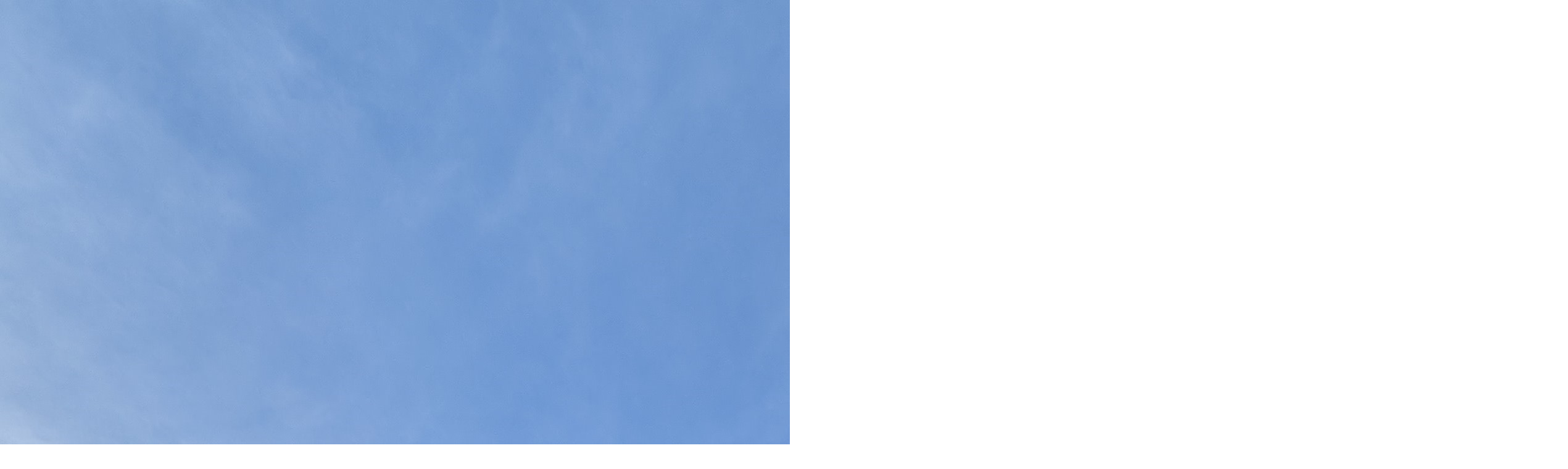

--- FILE ---
content_type: text/html
request_url: https://ambienthome.com/news/assets_c/2024/07/PXL_20240708_023807050%20%E5%A4%96%E8%A6%B3%EF%BC%92-16469.html
body_size: 273
content:
<!DOCTYPE html>
<html>
    <head>
        <title>https://ambienthome.com/news/images/PXL_20240708_023807050%20%E5%A4%96%E8%A6%B3%EF%BC%92.jpg</title>
    </head>
    <body id="uploaded-image-popup" class="popup" style="margin: 0;padding: 0;">
        <img src="https://ambienthome.com/news/images/PXL_20240708_023807050%20%E5%A4%96%E8%A6%B3%EF%BC%92.jpg" width="2541" height="3244" alt="https://ambienthome.com/news/images/PXL_20240708_023807050%20%E5%A4%96%E8%A6%B3%EF%BC%92.jpg" style="margin: 0;padding: 0;border: 0;" />
    </body>
</html>
